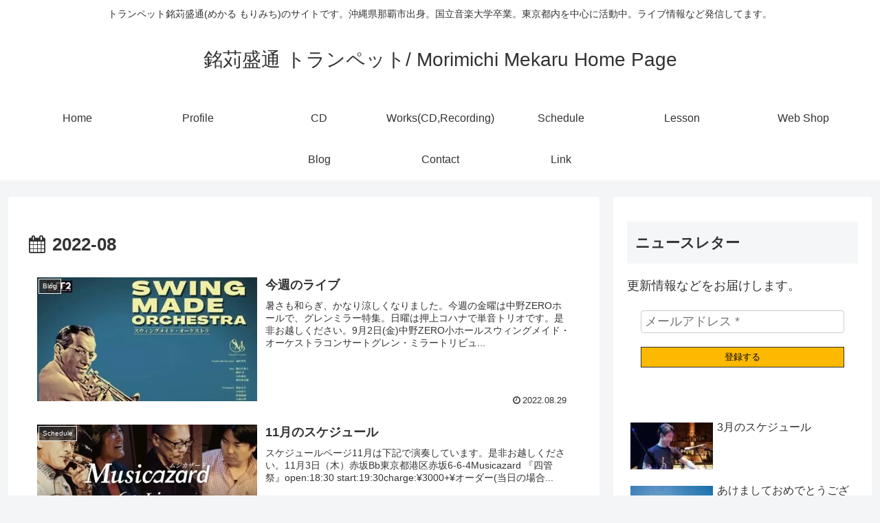

--- FILE ---
content_type: text/html; charset=utf-8
request_url: https://www.google.com/recaptcha/api2/aframe
body_size: 269
content:
<!DOCTYPE HTML><html><head><meta http-equiv="content-type" content="text/html; charset=UTF-8"></head><body><script nonce="fPBMEIuuZcvDDhEXT0WzJQ">/** Anti-fraud and anti-abuse applications only. See google.com/recaptcha */ try{var clients={'sodar':'https://pagead2.googlesyndication.com/pagead/sodar?'};window.addEventListener("message",function(a){try{if(a.source===window.parent){var b=JSON.parse(a.data);var c=clients[b['id']];if(c){var d=document.createElement('img');d.src=c+b['params']+'&rc='+(localStorage.getItem("rc::a")?sessionStorage.getItem("rc::b"):"");window.document.body.appendChild(d);sessionStorage.setItem("rc::e",parseInt(sessionStorage.getItem("rc::e")||0)+1);localStorage.setItem("rc::h",'1768849504428');}}}catch(b){}});window.parent.postMessage("_grecaptcha_ready", "*");}catch(b){}</script></body></html>